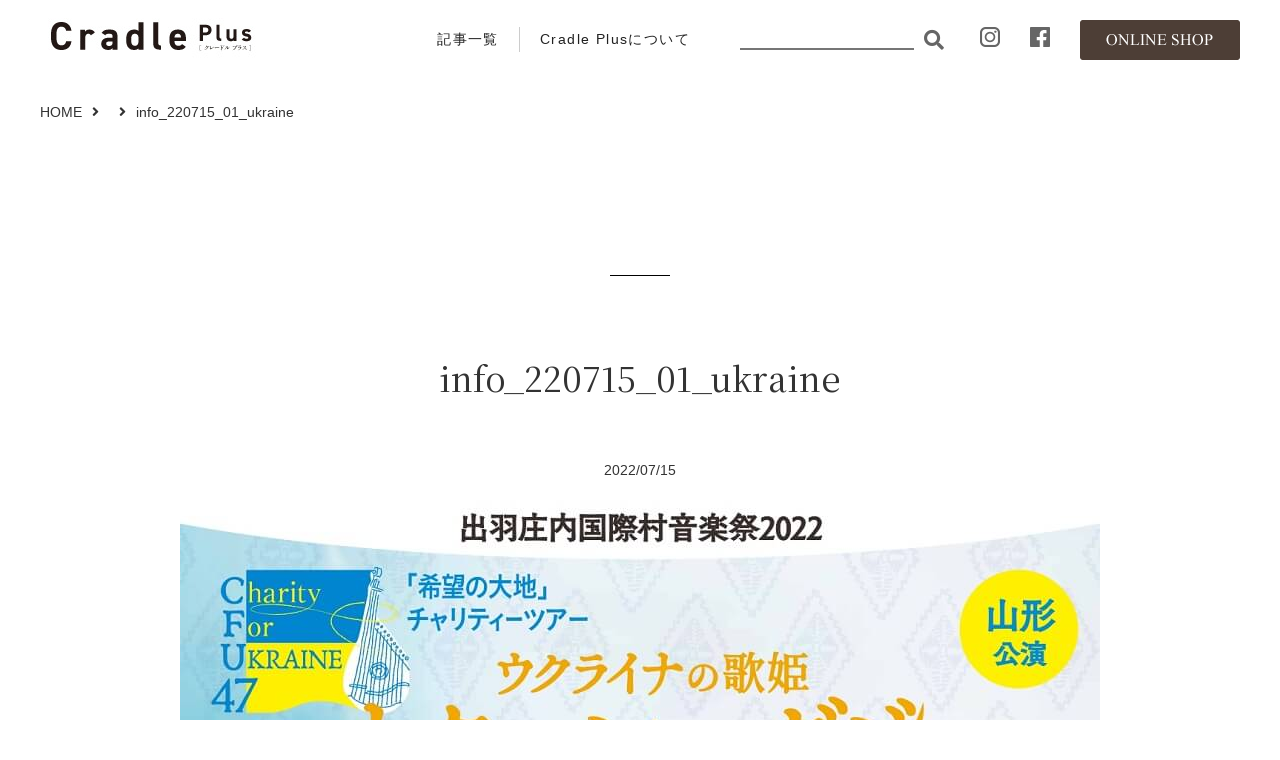

--- FILE ---
content_type: text/html; charset=UTF-8
request_url: https://cradle-plus.com/%E5%87%BA%E7%BE%BD%E5%BA%84%E5%86%85%E5%9B%BD%E9%9A%9B%E6%9D%91%E9%9F%B3%E6%A5%BD%E7%A5%AD%E3%83%81%E3%83%A9%E3%82%B72022_page-0001/
body_size: 8343
content:
<!doctype html>
<html dir="ltr" lang="ja" prefix="og: https://ogp.me/ns#">
<head>
<meta charset="UTF-8">
<meta name="viewport" content="width=device-width, initial-scale=1">

<script src="/wp-content/themes/cradle2020/js/gf.js"></script>
<link href="/wp-content/themes/cradle2020/css/font/css/all.css" rel="stylesheet" type="text/css">
<link href="/wp-content/themes/cradle2020/css/boilerplate.css" rel="stylesheet" type="text/css">
<link href="/wp-content/themes/cradle2020/css/base.css" rel="stylesheet" type="text/css">
<link href="/wp-content/themes/cradle2020/css/header.css" rel="stylesheet" type="text/css">
<link href="/wp-content/themes/cradle2020/css/contens.css" rel="stylesheet" type="text/css">
<link href="/wp-content/themes/cradle2020/css/side.css" rel="stylesheet" type="text/css">
<link href="/wp-content/themes/cradle2020/css/footer.css" rel="stylesheet" type="text/css">
<script src="/wp-content/themes/cradle2020/js/jquery.min.js"></script>
<script src="/wp-content/themes/cradle2020/js/navi.js"></script>
<script src="/wp-content/themes/cradle2020/js/scrollreveal.min.js"></script>
<link rel="icon" type="image/vnd.microsoft.icon" href="/wp-content/themes/cradle2020/favicon.ico">
<!-- single -->

<link href="/wp-content/themes/cradle2020/css/column.css" rel="stylesheet" type="text/css">
<link href="/wp-content/themes/cradle2020/css/column_detail.css" rel="stylesheet" type="text/css">


<title>info_220715_01_ukraine | CradlePlus 山形県庄内のウェブメディア</title>

		<!-- All in One SEO 4.8.1.1 - aioseo.com -->
	<meta name="robots" content="max-snippet:-1, max-image-preview:large, max-video-preview:-1" />
	<meta name="author" content="Cradle編集部"/>
	<link rel="canonical" href="https://cradle-plus.com/%e5%87%ba%e7%be%bd%e5%ba%84%e5%86%85%e5%9b%bd%e9%9a%9b%e6%9d%91%e9%9f%b3%e6%a5%bd%e7%a5%ad%e3%83%81%e3%83%a9%e3%82%b72022_page-0001/" />
	<meta name="generator" content="All in One SEO (AIOSEO) 4.8.1.1" />
		<meta property="og:locale" content="ja_JP" />
		<meta property="og:site_name" content="CradlePlus [クレードルプラス] 山形県庄内の地域文化情報誌クレードルのウェブメディア" />
		<meta property="og:type" content="article" />
		<meta property="og:title" content="info_220715_01_ukraine | CradlePlus 山形県庄内のウェブメディア" />
		<meta property="og:url" content="https://cradle-plus.com/%e5%87%ba%e7%be%bd%e5%ba%84%e5%86%85%e5%9b%bd%e9%9a%9b%e6%9d%91%e9%9f%b3%e6%a5%bd%e7%a5%ad%e3%83%81%e3%83%a9%e3%82%b72022_page-0001/" />
		<meta property="og:image" content="https://cradle-plus.com/wp-content/uploads/2020/01/ogp.png" />
		<meta property="og:image:secure_url" content="https://cradle-plus.com/wp-content/uploads/2020/01/ogp.png" />
		<meta property="og:image:width" content="1200" />
		<meta property="og:image:height" content="630" />
		<meta property="article:published_time" content="2022-07-15T10:33:43+00:00" />
		<meta property="article:modified_time" content="2022-07-15T10:34:35+00:00" />
		<meta name="twitter:card" content="summary" />
		<meta name="twitter:title" content="info_220715_01_ukraine | CradlePlus 山形県庄内のウェブメディア" />
		<meta name="twitter:image" content="https://cradle-plus.com/wp-content/uploads/2020/01/ogp.png" />
		<script type="application/ld+json" class="aioseo-schema">
			{"@context":"https:\/\/schema.org","@graph":[{"@type":"BreadcrumbList","@id":"https:\/\/cradle-plus.com\/%e5%87%ba%e7%be%bd%e5%ba%84%e5%86%85%e5%9b%bd%e9%9a%9b%e6%9d%91%e9%9f%b3%e6%a5%bd%e7%a5%ad%e3%83%81%e3%83%a9%e3%82%b72022_page-0001\/#breadcrumblist","itemListElement":[{"@type":"ListItem","@id":"https:\/\/cradle-plus.com\/#listItem","position":1,"name":"\u5bb6","item":"https:\/\/cradle-plus.com\/","nextItem":{"@type":"ListItem","@id":"https:\/\/cradle-plus.com\/%e5%87%ba%e7%be%bd%e5%ba%84%e5%86%85%e5%9b%bd%e9%9a%9b%e6%9d%91%e9%9f%b3%e6%a5%bd%e7%a5%ad%e3%83%81%e3%83%a9%e3%82%b72022_page-0001\/#listItem","name":"info_220715_01_ukraine"}},{"@type":"ListItem","@id":"https:\/\/cradle-plus.com\/%e5%87%ba%e7%be%bd%e5%ba%84%e5%86%85%e5%9b%bd%e9%9a%9b%e6%9d%91%e9%9f%b3%e6%a5%bd%e7%a5%ad%e3%83%81%e3%83%a9%e3%82%b72022_page-0001\/#listItem","position":2,"name":"info_220715_01_ukraine","previousItem":{"@type":"ListItem","@id":"https:\/\/cradle-plus.com\/#listItem","name":"\u5bb6"}}]},{"@type":"ItemPage","@id":"https:\/\/cradle-plus.com\/%e5%87%ba%e7%be%bd%e5%ba%84%e5%86%85%e5%9b%bd%e9%9a%9b%e6%9d%91%e9%9f%b3%e6%a5%bd%e7%a5%ad%e3%83%81%e3%83%a9%e3%82%b72022_page-0001\/#itempage","url":"https:\/\/cradle-plus.com\/%e5%87%ba%e7%be%bd%e5%ba%84%e5%86%85%e5%9b%bd%e9%9a%9b%e6%9d%91%e9%9f%b3%e6%a5%bd%e7%a5%ad%e3%83%81%e3%83%a9%e3%82%b72022_page-0001\/","name":"info_220715_01_ukraine | CradlePlus \u5c71\u5f62\u770c\u5e84\u5185\u306e\u30a6\u30a7\u30d6\u30e1\u30c7\u30a3\u30a2","inLanguage":"ja","isPartOf":{"@id":"https:\/\/cradle-plus.com\/#website"},"breadcrumb":{"@id":"https:\/\/cradle-plus.com\/%e5%87%ba%e7%be%bd%e5%ba%84%e5%86%85%e5%9b%bd%e9%9a%9b%e6%9d%91%e9%9f%b3%e6%a5%bd%e7%a5%ad%e3%83%81%e3%83%a9%e3%82%b72022_page-0001\/#breadcrumblist"},"author":{"@id":"https:\/\/cradle-plus.com\/author\/cradle-editors\/#author"},"creator":{"@id":"https:\/\/cradle-plus.com\/author\/cradle-editors\/#author"},"datePublished":"2022-07-15T19:33:43+09:00","dateModified":"2022-07-15T19:34:35+09:00"},{"@type":"Organization","@id":"https:\/\/cradle-plus.com\/#organization","name":"CradlePlus \u5c71\u5f62\u770c\u5e84\u5185\u306e\u30a6\u30a7\u30d6\u30e1\u30c7\u30a3\u30a2","description":"Cradle Plus\uff08\u30af\u30ec\u30fc\u30c9\u30eb\u30d7\u30e9\u30b9\uff09\u306f\u3001\u5c71\u5f62\u770c\u5e84\u5185\u306e\u5730\u57df\u60c5\u5831\u8a8c\u300c\u30af\u30ec\u30fc\u30c9\u30eb\u300d\u306eWeb\u30e1\u30c7\u30a3\u30a2\u7248\u3002\u8a8c\u9762\u3092\u3055\u3089\u306b\u6398\u308a\u4e0b\u3052\u3001\u3088\u308a\u5e45\u5e83\u304f\u5e84\u5185\u306e\u9b45\u529b\u3092\u304a\u4f1d\u3048\u3057\u3066\u3044\u304d\u307e\u3059\u3002","url":"https:\/\/cradle-plus.com\/"},{"@type":"Person","@id":"https:\/\/cradle-plus.com\/author\/cradle-editors\/#author","url":"https:\/\/cradle-plus.com\/author\/cradle-editors\/","name":"Cradle\u7de8\u96c6\u90e8","image":{"@type":"ImageObject","@id":"https:\/\/cradle-plus.com\/%e5%87%ba%e7%be%bd%e5%ba%84%e5%86%85%e5%9b%bd%e9%9a%9b%e6%9d%91%e9%9f%b3%e6%a5%bd%e7%a5%ad%e3%83%81%e3%83%a9%e3%82%b72022_page-0001\/#authorImage","url":"https:\/\/cradle-plus.com\/wp-content\/uploads\/2024\/06\/CradlePlusHP_avatar-150x150.png","width":96,"height":96,"caption":"Cradle\u7de8\u96c6\u90e8"}},{"@type":"WebSite","@id":"https:\/\/cradle-plus.com\/#website","url":"https:\/\/cradle-plus.com\/","name":"CradlePlus \u5c71\u5f62\u770c\u5e84\u5185\u306e\u30a6\u30a7\u30d6\u30e1\u30c7\u30a3\u30a2","description":"Cradle Plus\uff08\u30af\u30ec\u30fc\u30c9\u30eb\u30d7\u30e9\u30b9\uff09\u306f\u3001\u5c71\u5f62\u770c\u5e84\u5185\u306e\u5730\u57df\u60c5\u5831\u8a8c\u300c\u30af\u30ec\u30fc\u30c9\u30eb\u300d\u306eWeb\u30e1\u30c7\u30a3\u30a2\u7248\u3002\u8a8c\u9762\u3092\u3055\u3089\u306b\u6398\u308a\u4e0b\u3052\u3001\u3088\u308a\u5e45\u5e83\u304f\u5e84\u5185\u306e\u9b45\u529b\u3092\u304a\u4f1d\u3048\u3057\u3066\u3044\u304d\u307e\u3059\u3002","inLanguage":"ja","publisher":{"@id":"https:\/\/cradle-plus.com\/#organization"}}]}
		</script>
		<!-- All in One SEO -->

<link rel='dns-prefetch' href='//ajaxzip3.googlecode.com' />
<link rel='dns-prefetch' href='//www.googletagmanager.com' />
<link rel='dns-prefetch' href='//s.w.org' />
<link rel="alternate" type="application/rss+xml" title="CradlePlus 山形県庄内のウェブメディア &raquo; info_220715_01_ukraine のコメントのフィード" href="https://cradle-plus.com/feed/?attachment_id=7644" />
<script type="text/javascript">
window._wpemojiSettings = {"baseUrl":"https:\/\/s.w.org\/images\/core\/emoji\/13.1.0\/72x72\/","ext":".png","svgUrl":"https:\/\/s.w.org\/images\/core\/emoji\/13.1.0\/svg\/","svgExt":".svg","source":{"concatemoji":"https:\/\/cradle-plus.com\/wp-includes\/js\/wp-emoji-release.min.js?ver=5.9.12"}};
/*! This file is auto-generated */
!function(e,a,t){var n,r,o,i=a.createElement("canvas"),p=i.getContext&&i.getContext("2d");function s(e,t){var a=String.fromCharCode;p.clearRect(0,0,i.width,i.height),p.fillText(a.apply(this,e),0,0);e=i.toDataURL();return p.clearRect(0,0,i.width,i.height),p.fillText(a.apply(this,t),0,0),e===i.toDataURL()}function c(e){var t=a.createElement("script");t.src=e,t.defer=t.type="text/javascript",a.getElementsByTagName("head")[0].appendChild(t)}for(o=Array("flag","emoji"),t.supports={everything:!0,everythingExceptFlag:!0},r=0;r<o.length;r++)t.supports[o[r]]=function(e){if(!p||!p.fillText)return!1;switch(p.textBaseline="top",p.font="600 32px Arial",e){case"flag":return s([127987,65039,8205,9895,65039],[127987,65039,8203,9895,65039])?!1:!s([55356,56826,55356,56819],[55356,56826,8203,55356,56819])&&!s([55356,57332,56128,56423,56128,56418,56128,56421,56128,56430,56128,56423,56128,56447],[55356,57332,8203,56128,56423,8203,56128,56418,8203,56128,56421,8203,56128,56430,8203,56128,56423,8203,56128,56447]);case"emoji":return!s([10084,65039,8205,55357,56613],[10084,65039,8203,55357,56613])}return!1}(o[r]),t.supports.everything=t.supports.everything&&t.supports[o[r]],"flag"!==o[r]&&(t.supports.everythingExceptFlag=t.supports.everythingExceptFlag&&t.supports[o[r]]);t.supports.everythingExceptFlag=t.supports.everythingExceptFlag&&!t.supports.flag,t.DOMReady=!1,t.readyCallback=function(){t.DOMReady=!0},t.supports.everything||(n=function(){t.readyCallback()},a.addEventListener?(a.addEventListener("DOMContentLoaded",n,!1),e.addEventListener("load",n,!1)):(e.attachEvent("onload",n),a.attachEvent("onreadystatechange",function(){"complete"===a.readyState&&t.readyCallback()})),(n=t.source||{}).concatemoji?c(n.concatemoji):n.wpemoji&&n.twemoji&&(c(n.twemoji),c(n.wpemoji)))}(window,document,window._wpemojiSettings);
</script>
<style type="text/css">
img.wp-smiley,
img.emoji {
	display: inline !important;
	border: none !important;
	box-shadow: none !important;
	height: 1em !important;
	width: 1em !important;
	margin: 0 0.07em !important;
	vertical-align: -0.1em !important;
	background: none !important;
	padding: 0 !important;
}
</style>
	<link rel='stylesheet' id='wp-block-library-css'  href='https://cradle-plus.com/wp-includes/css/dist/block-library/style.min.css?ver=5.9.12' type='text/css' media='all' />
<style id='global-styles-inline-css' type='text/css'>
body{--wp--preset--color--black: #000000;--wp--preset--color--cyan-bluish-gray: #abb8c3;--wp--preset--color--white: #ffffff;--wp--preset--color--pale-pink: #f78da7;--wp--preset--color--vivid-red: #cf2e2e;--wp--preset--color--luminous-vivid-orange: #ff6900;--wp--preset--color--luminous-vivid-amber: #fcb900;--wp--preset--color--light-green-cyan: #7bdcb5;--wp--preset--color--vivid-green-cyan: #00d084;--wp--preset--color--pale-cyan-blue: #8ed1fc;--wp--preset--color--vivid-cyan-blue: #0693e3;--wp--preset--color--vivid-purple: #9b51e0;--wp--preset--gradient--vivid-cyan-blue-to-vivid-purple: linear-gradient(135deg,rgba(6,147,227,1) 0%,rgb(155,81,224) 100%);--wp--preset--gradient--light-green-cyan-to-vivid-green-cyan: linear-gradient(135deg,rgb(122,220,180) 0%,rgb(0,208,130) 100%);--wp--preset--gradient--luminous-vivid-amber-to-luminous-vivid-orange: linear-gradient(135deg,rgba(252,185,0,1) 0%,rgba(255,105,0,1) 100%);--wp--preset--gradient--luminous-vivid-orange-to-vivid-red: linear-gradient(135deg,rgba(255,105,0,1) 0%,rgb(207,46,46) 100%);--wp--preset--gradient--very-light-gray-to-cyan-bluish-gray: linear-gradient(135deg,rgb(238,238,238) 0%,rgb(169,184,195) 100%);--wp--preset--gradient--cool-to-warm-spectrum: linear-gradient(135deg,rgb(74,234,220) 0%,rgb(151,120,209) 20%,rgb(207,42,186) 40%,rgb(238,44,130) 60%,rgb(251,105,98) 80%,rgb(254,248,76) 100%);--wp--preset--gradient--blush-light-purple: linear-gradient(135deg,rgb(255,206,236) 0%,rgb(152,150,240) 100%);--wp--preset--gradient--blush-bordeaux: linear-gradient(135deg,rgb(254,205,165) 0%,rgb(254,45,45) 50%,rgb(107,0,62) 100%);--wp--preset--gradient--luminous-dusk: linear-gradient(135deg,rgb(255,203,112) 0%,rgb(199,81,192) 50%,rgb(65,88,208) 100%);--wp--preset--gradient--pale-ocean: linear-gradient(135deg,rgb(255,245,203) 0%,rgb(182,227,212) 50%,rgb(51,167,181) 100%);--wp--preset--gradient--electric-grass: linear-gradient(135deg,rgb(202,248,128) 0%,rgb(113,206,126) 100%);--wp--preset--gradient--midnight: linear-gradient(135deg,rgb(2,3,129) 0%,rgb(40,116,252) 100%);--wp--preset--duotone--dark-grayscale: url('#wp-duotone-dark-grayscale');--wp--preset--duotone--grayscale: url('#wp-duotone-grayscale');--wp--preset--duotone--purple-yellow: url('#wp-duotone-purple-yellow');--wp--preset--duotone--blue-red: url('#wp-duotone-blue-red');--wp--preset--duotone--midnight: url('#wp-duotone-midnight');--wp--preset--duotone--magenta-yellow: url('#wp-duotone-magenta-yellow');--wp--preset--duotone--purple-green: url('#wp-duotone-purple-green');--wp--preset--duotone--blue-orange: url('#wp-duotone-blue-orange');--wp--preset--font-size--small: 13px;--wp--preset--font-size--medium: 20px;--wp--preset--font-size--large: 36px;--wp--preset--font-size--x-large: 42px;}.has-black-color{color: var(--wp--preset--color--black) !important;}.has-cyan-bluish-gray-color{color: var(--wp--preset--color--cyan-bluish-gray) !important;}.has-white-color{color: var(--wp--preset--color--white) !important;}.has-pale-pink-color{color: var(--wp--preset--color--pale-pink) !important;}.has-vivid-red-color{color: var(--wp--preset--color--vivid-red) !important;}.has-luminous-vivid-orange-color{color: var(--wp--preset--color--luminous-vivid-orange) !important;}.has-luminous-vivid-amber-color{color: var(--wp--preset--color--luminous-vivid-amber) !important;}.has-light-green-cyan-color{color: var(--wp--preset--color--light-green-cyan) !important;}.has-vivid-green-cyan-color{color: var(--wp--preset--color--vivid-green-cyan) !important;}.has-pale-cyan-blue-color{color: var(--wp--preset--color--pale-cyan-blue) !important;}.has-vivid-cyan-blue-color{color: var(--wp--preset--color--vivid-cyan-blue) !important;}.has-vivid-purple-color{color: var(--wp--preset--color--vivid-purple) !important;}.has-black-background-color{background-color: var(--wp--preset--color--black) !important;}.has-cyan-bluish-gray-background-color{background-color: var(--wp--preset--color--cyan-bluish-gray) !important;}.has-white-background-color{background-color: var(--wp--preset--color--white) !important;}.has-pale-pink-background-color{background-color: var(--wp--preset--color--pale-pink) !important;}.has-vivid-red-background-color{background-color: var(--wp--preset--color--vivid-red) !important;}.has-luminous-vivid-orange-background-color{background-color: var(--wp--preset--color--luminous-vivid-orange) !important;}.has-luminous-vivid-amber-background-color{background-color: var(--wp--preset--color--luminous-vivid-amber) !important;}.has-light-green-cyan-background-color{background-color: var(--wp--preset--color--light-green-cyan) !important;}.has-vivid-green-cyan-background-color{background-color: var(--wp--preset--color--vivid-green-cyan) !important;}.has-pale-cyan-blue-background-color{background-color: var(--wp--preset--color--pale-cyan-blue) !important;}.has-vivid-cyan-blue-background-color{background-color: var(--wp--preset--color--vivid-cyan-blue) !important;}.has-vivid-purple-background-color{background-color: var(--wp--preset--color--vivid-purple) !important;}.has-black-border-color{border-color: var(--wp--preset--color--black) !important;}.has-cyan-bluish-gray-border-color{border-color: var(--wp--preset--color--cyan-bluish-gray) !important;}.has-white-border-color{border-color: var(--wp--preset--color--white) !important;}.has-pale-pink-border-color{border-color: var(--wp--preset--color--pale-pink) !important;}.has-vivid-red-border-color{border-color: var(--wp--preset--color--vivid-red) !important;}.has-luminous-vivid-orange-border-color{border-color: var(--wp--preset--color--luminous-vivid-orange) !important;}.has-luminous-vivid-amber-border-color{border-color: var(--wp--preset--color--luminous-vivid-amber) !important;}.has-light-green-cyan-border-color{border-color: var(--wp--preset--color--light-green-cyan) !important;}.has-vivid-green-cyan-border-color{border-color: var(--wp--preset--color--vivid-green-cyan) !important;}.has-pale-cyan-blue-border-color{border-color: var(--wp--preset--color--pale-cyan-blue) !important;}.has-vivid-cyan-blue-border-color{border-color: var(--wp--preset--color--vivid-cyan-blue) !important;}.has-vivid-purple-border-color{border-color: var(--wp--preset--color--vivid-purple) !important;}.has-vivid-cyan-blue-to-vivid-purple-gradient-background{background: var(--wp--preset--gradient--vivid-cyan-blue-to-vivid-purple) !important;}.has-light-green-cyan-to-vivid-green-cyan-gradient-background{background: var(--wp--preset--gradient--light-green-cyan-to-vivid-green-cyan) !important;}.has-luminous-vivid-amber-to-luminous-vivid-orange-gradient-background{background: var(--wp--preset--gradient--luminous-vivid-amber-to-luminous-vivid-orange) !important;}.has-luminous-vivid-orange-to-vivid-red-gradient-background{background: var(--wp--preset--gradient--luminous-vivid-orange-to-vivid-red) !important;}.has-very-light-gray-to-cyan-bluish-gray-gradient-background{background: var(--wp--preset--gradient--very-light-gray-to-cyan-bluish-gray) !important;}.has-cool-to-warm-spectrum-gradient-background{background: var(--wp--preset--gradient--cool-to-warm-spectrum) !important;}.has-blush-light-purple-gradient-background{background: var(--wp--preset--gradient--blush-light-purple) !important;}.has-blush-bordeaux-gradient-background{background: var(--wp--preset--gradient--blush-bordeaux) !important;}.has-luminous-dusk-gradient-background{background: var(--wp--preset--gradient--luminous-dusk) !important;}.has-pale-ocean-gradient-background{background: var(--wp--preset--gradient--pale-ocean) !important;}.has-electric-grass-gradient-background{background: var(--wp--preset--gradient--electric-grass) !important;}.has-midnight-gradient-background{background: var(--wp--preset--gradient--midnight) !important;}.has-small-font-size{font-size: var(--wp--preset--font-size--small) !important;}.has-medium-font-size{font-size: var(--wp--preset--font-size--medium) !important;}.has-large-font-size{font-size: var(--wp--preset--font-size--large) !important;}.has-x-large-font-size{font-size: var(--wp--preset--font-size--x-large) !important;}
</style>
<link rel='stylesheet' id='ppress-frontend-css'  href='https://cradle-plus.com/wp-content/plugins/wp-user-avatar/assets/css/frontend.min.css?ver=4.13.0' type='text/css' media='all' />
<link rel='stylesheet' id='ppress-flatpickr-css'  href='https://cradle-plus.com/wp-content/plugins/wp-user-avatar/assets/flatpickr/flatpickr.min.css?ver=4.13.0' type='text/css' media='all' />
<link rel='stylesheet' id='ppress-select2-css'  href='https://cradle-plus.com/wp-content/plugins/wp-user-avatar/assets/select2/select2.min.css?ver=5.9.12' type='text/css' media='all' />
<!--n2css--><!--n2js--><script type='text/javascript' src='https://cradle-plus.com/wp-includes/js/jquery/jquery.min.js?ver=3.6.0' id='jquery-core-js'></script>
<script type='text/javascript' src='https://cradle-plus.com/wp-includes/js/jquery/jquery-migrate.min.js?ver=3.3.2' id='jquery-migrate-js'></script>
<script type='text/javascript' src='https://cradle-plus.com/wp-content/plugins/wp-user-avatar/assets/flatpickr/flatpickr.min.js?ver=4.13.0' id='ppress-flatpickr-js'></script>
<script type='text/javascript' src='https://cradle-plus.com/wp-content/plugins/wp-user-avatar/assets/select2/select2.min.js?ver=4.13.0' id='ppress-select2-js'></script>

<!-- Site Kit によって追加された Google タグ（gtag.js）スニペット -->
<!-- Google アナリティクス スニペット (Site Kit が追加) -->
<script type='text/javascript' src='https://www.googletagmanager.com/gtag/js?id=GT-WP442QT' id='google_gtagjs-js' async></script>
<script type='text/javascript' id='google_gtagjs-js-after'>
window.dataLayer = window.dataLayer || [];function gtag(){dataLayer.push(arguments);}
gtag("set","linker",{"domains":["cradle-plus.com"]});
gtag("js", new Date());
gtag("set", "developer_id.dZTNiMT", true);
gtag("config", "GT-WP442QT");
 window._googlesitekit = window._googlesitekit || {}; window._googlesitekit.throttledEvents = []; window._googlesitekit.gtagEvent = (name, data) => { var key = JSON.stringify( { name, data } ); if ( !! window._googlesitekit.throttledEvents[ key ] ) { return; } window._googlesitekit.throttledEvents[ key ] = true; setTimeout( () => { delete window._googlesitekit.throttledEvents[ key ]; }, 5 ); gtag( "event", name, { ...data, event_source: "site-kit" } ); }; 
</script>
<link rel="https://api.w.org/" href="https://cradle-plus.com/wp-json/" /><link rel="alternate" type="application/json" href="https://cradle-plus.com/wp-json/wp/v2/media/7644" /><link rel="alternate" type="application/json+oembed" href="https://cradle-plus.com/wp-json/oembed/1.0/embed?url=https%3A%2F%2Fcradle-plus.com%2F%25e5%2587%25ba%25e7%25be%25bd%25e5%25ba%2584%25e5%2586%2585%25e5%259b%25bd%25e9%259a%259b%25e6%259d%2591%25e9%259f%25b3%25e6%25a5%25bd%25e7%25a5%25ad%25e3%2583%2581%25e3%2583%25a9%25e3%2582%25b72022_page-0001%2F" />
<link rel="alternate" type="text/xml+oembed" href="https://cradle-plus.com/wp-json/oembed/1.0/embed?url=https%3A%2F%2Fcradle-plus.com%2F%25e5%2587%25ba%25e7%25be%25bd%25e5%25ba%2584%25e5%2586%2585%25e5%259b%25bd%25e9%259a%259b%25e6%259d%2591%25e9%259f%25b3%25e6%25a5%25bd%25e7%25a5%25ad%25e3%2583%2581%25e3%2583%25a9%25e3%2582%25b72022_page-0001%2F&#038;format=xml" />
<meta name="generator" content="Site Kit by Google 1.171.0" />
   <link href="https://fonts.googleapis.com/css?family=Noto+Serif+JP&display=swap" rel="stylesheet">
   <link rel="icon" href="https://cradle-plus.com/wp-content/uploads/2024/06/cropped-fav-32x32.png" sizes="32x32" />
<link rel="icon" href="https://cradle-plus.com/wp-content/uploads/2024/06/cropped-fav-192x192.png" sizes="192x192" />
<link rel="apple-touch-icon" href="https://cradle-plus.com/wp-content/uploads/2024/06/cropped-fav-180x180.png" />
<meta name="msapplication-TileImage" content="https://cradle-plus.com/wp-content/uploads/2024/06/cropped-fav-270x270.png" />
</head>

<body id="top">

<header>
<div class="body">
<h1><a href="https://cradle-plus.com/"><img src="/wp-content/themes/cradle2020/images/title.jpg" alt="Gradle Plus" width="220" height="50"></a></h1>

<nav>
<ul>
<li><a href="/category/article/">記事一覧</a></li>
<li><a href="/about/">Cradle Plusについて</a></li>
<li class="header_search_menu">
<form role="search" method="get" class="search-form" action="/">
<input type="search" class="search-field" placeholder="" value="" name="s" />
<button type="submit" class="search-submit"></button>
</form>
</li>
<li><a href="https://www.instagram.com/cradle_plus/" target="_blank"><img src="/wp-content/themes/cradle2020/images/icon_i.gif" width="20" height="20"></a></li>
<li><a href="https://www.facebook.com/cradleplus.shonai/" target="_blank"><img src="/wp-content/themes/cradle2020/images/icon_f.gif" width="20" height="20"></a></li>
<li><a href="https://cradleshop-iino.com/" target="_blank"><img src="/wp-content/themes/cradle2020/images/btn_online_shop.gif" alt="Online Shop" width="160" height="40"></a></li>
</ul>
</nav>

<div class="sp_menu"><img src="/wp-content/themes/cradle2020/images/sp_menu_open.gif" alt="MENU" width="40" height="40"></div>

</div>
</header>

<div id="sp_navi">
<div class="sp_navi_body">

<div class="sp_navi_search">
<form role="search" method="get" class="search-form" action="/">
<input type="search" class="search-field" placeholder="" value="" name="s" />
<button type="submit" class="search-submit"></button>
</form>
</div>

<ul>
<li><a href="/category/article/">記事一覧</a></li>
<li><a href="/about/">Cradle Plusについて</a></li>
<li><a href="https://cradleshop-iino.com/" target="_blank">オンラインショップ</a></li>
<li><a href="http://www.cradle-ds.jp/company/" target="_blank">会社案内</a></li>
<li><a href="http://www.cradle-ds.jp/company/privacy/" target="_blank">プライバシーポリシー</a></li>
<li><a href="http://www.cradle-ds.jp/about-mail/" target="_blank">お問い合わせ</a></li>
</ul>


<div class="sns_menu">
<a href="https://www.instagram.com/cradle_plus/" target="_blank"><img src="/wp-content/themes/cradle2020/images/icon_ib.png" width="25" height="25"></a>
<a href="https://www.facebook.com/cradleplus.shonai" target="_blank"><img src="/wp-content/themes/cradle2020/images/icon_fb.png" width="25" height="25"></a>
</div>

<div class="sub_menu">
<p class="close_btn"><span>メニューを閉じる</span></p>
</div>

</div></div>
<!-- sp menu END -->


<script>
$(document).ready(function()
{
	$(window).on('load', function() 
	{


	$("figcaption").each(function(index) 
	{

		if ($("figcaption").eq(index).height() > 30)	/* 1行 */
		{
			$("figcaption").eq(index).css("text-align","left")
		}
	});

	});
});
</script>


<article>
<div class="body">

<div id="pan" class="pt">
<a href="/">HOME</a><a href=""></a><span class="sp"><br></span>info_220715_01_ukraine</div>

<div id="pan" class="sp">
<a href="/category/article/">記事一覧</a>
</div>

<section id="main">
 

<div class="cate_name"><p></p></div>

<h2>info_220715_01_ukraine</h2>
<div class="date">2022/07/15</div>


<p class="attachment"><a href='https://cradle-plus.com/wp-content/uploads/2022/07/出羽庄内国際村音楽祭チラシ2022_page-0001.jpg'><img width="920" height="1300" src="https://cradle-plus.com/wp-content/uploads/2022/07/出羽庄内国際村音楽祭チラシ2022_page-0001.jpg" class="attachment-medium size-medium" alt="" loading="lazy" /></a></p>



<div class="sns">
<ul>
<li>
<a href="http://www.facebook.com/share.php?u=https://cradle-plus.com/%e5%87%ba%e7%be%bd%e5%ba%84%e5%86%85%e5%9b%bd%e9%9a%9b%e6%9d%91%e9%9f%b3%e6%a5%bd%e7%a5%ad%e3%83%81%e3%83%a9%e3%82%b72022_page-0001/" onclick="window.open(this.href, 'FBwindow', 'width=650, height=450, menubar=no, toolbar=no, scrollbars=yes'); return false;"><img src="/wp-content/themes/cradle2020/images/btn_fb.gif" width="105" height="31"></a>
</li>
<li>
<a href="http://twitter.com/share?count=horizontal&amp;original_referer=&amp;text=info_220715_01_ukraine】&amp;url=&amp;via=Cradle Plus" onclick="window.open(this.href, 'tweetwindow', 'width=550, height=450,personalbar=0,toolbar=0,scrollbars=1,resizable=1'); return false;"><img src="/wp-content/themes/cradle2020/images/btn_tw.gif" width="105" height="31"></a>
</li>
</ul>
</div>

<div class="sns_sp">
<ul>
<li><a href="http://www.facebook.com/share.php?u=https://cradle-plus.com/%e5%87%ba%e7%be%bd%e5%ba%84%e5%86%85%e5%9b%bd%e9%9a%9b%e6%9d%91%e9%9f%b3%e6%a5%bd%e7%a5%ad%e3%83%81%e3%83%a9%e3%82%b72022_page-0001/" onclick="window.open(this.href, 'FBwindow', 'width=650, height=450, menubar=no, toolbar=no, scrollbars=yes'); return false;"><img src="/wp-content/themes/cradle2020/images/btn_fb_sp.gif" width="270" height="80"></a></li>
<li><a href="http://twitter.com/share?count=horizontal&amp;original_referer=&amp;text=info_220715_01_ukraine】&amp;url=&amp;via=Cradle Plus" onclick="window.open(this.href, 'tweetwindow', 'width=550, height=450,personalbar=0,toolbar=0,scrollbars=1,resizable=1'); return false;"><img src="/wp-content/themes/cradle2020/images/btn_tw_sp.gif" width="270" height="80"></a></li>
</ul>
</div>

<div class="writer">
<span class="label">この記事を書いた人</span>
<div class="user_icon"><img data-del="avatar" src='https://cradle-plus.com/wp-content/uploads/2024/06/CradlePlusHP_avatar-150x150.png' class='avatar pp-user-avatar avatar-120 photo ' height='120' width='120'/></div>
<h3><a href="https://cradle-plus.com/author/cradle-editors/" title="Cradle編集部 の投稿" rel="author">Cradle編集部</a><span>Cradle Editors</span> </h3>
<p>庄内の魅力を発信する、出羽庄内地域文化情報誌「Cradle（クレードル）」を隔月で発行。庄内に暮らし、庄内を愛してやまないメンバーたちの編集チームです。</p>
</div>




</section>




</div>
<!-- body END -->
</article>


<section id="foot_banner">
<div class="body">
<dl>
<dt><a href="http://www.cradle-ds.jp/books/" target="_blank"><img src="/wp-content/themes/cradle2020/images/foot_banner_01.jpg" alt="Cradle 最新号" width="285" height="100"></a></dt><dd></dd>
<dt><a href="http://www.cradle-ds.jp/ryoko/" target="_blank"><img src="/wp-content/themes/cradle2020/images/foot_banner_02.jpg" alt="クレードル旅行倶楽部" width="285" height="100"></a></dt><dd></dd>
<dt><a href="https://cradleshop-iino.com/" target="_blank"><img src="/wp-content/themes/cradle2020/images/foot_banner_03.jpg" alt="ONLINE SHOP" width="285" height="100"></a></dt><dd></dd>
<dt><a href="http://www.cradle-ds.jp/supporter/" target="_blank"><img src="/wp-content/themes/cradle2020/images/foot_banner_04.jpg" alt="サポーター募集" width="285" height="100"></a></dt>
</dl>

</div>
</section>




<footer>

<section class="foot_head">
<div class="body">
<h3><a href="https://cradle-plus.com/"><img src="/wp-content/themes/cradle2020/images/foot_title.png" alt="Cradle Plus" width="250" height="50"></a></h3>
<p>もっと知りたい、庄内がある。</p>
</div>
</section>

<section class="foot_nav">
<div class="body">


<div class="mail_maga">
<!-- mail_maga END -->
</div>



<div class="navi_box">

<div class="navi_menu">

<h4>記事カテゴリ<span>Archive</span></h4>

<dl>
<dd><a href="https://cradle-plus.com/category/article/nature/">自然・風景</a></dd><dd><a href="https://cradle-plus.com/category/article/tradition/">歴史・伝統</a></dd><dd><a href="https://cradle-plus.com/category/article/design/">アート・デザイン</a></dd><dd><a href="https://cradle-plus.com/category/article/food/">食・食文化</a></dd></dl><dl><dd><a href="https://cradle-plus.com/category/article/lifestyle/">暮らし・ライフスタイル</a></dd><dd><a href="https://cradle-plus.com/category/article/manufacturing/">物・ものづくり</a></dd><dd><a href="https://cradle-plus.com/category/article/community/">コミュニティ</a></dd><dd><a href="https://cradle-plus.com/category/article/sightseeing/">観光・街歩き</a></dd></dl><dl><dd><a href="https://cradle-plus.com/category/article/info/">イベント・お知らせ</a></dd><dd><a href="https://cradle-plus.com/category/article/report/">Cradle旅行倶楽部</a></dd><dd><a href="https://cradle-plus.com/category/article/other-column/">その他</a></dd></dl>

<dl>
<dd><a href="/about/">Cradle Plusについて</a></dd>
<dd><a href="https://cradleshop-iino.com/" target="_blank">ONLINE SHOP</a></dd>
</dl>

</div>
<!-- navi menu END -->

<div class="copyright">

<ul>
<li>&copy; Cradle</li>
<li>
このサイト・情報紙面における全てのコンテンツ（テキスト・画像・動画 等）は他サイトなどへの無断使用（加工含む）・転載、および全ての媒体への二次使用を禁じます。
</li>

<li>
<a href="https://www.instagram.com/cradle_plus/" target="_blank"><img src="/wp-content/themes/cradle2020/images/icon_i.png" width="20" height="20"></a>
<a href="https://www.facebook.com/cradleplus.shonai/" target="_blank"><img src="/wp-content/themes/cradle2020/images/icon_f.png" width="20" height="20"></a>
</li>
</ul>


</div>
<!-- copyright END -->

</div>
<!-- navi box END -->


</div>
</section>

<div class="foot_menu body">
<div class="page_top"><a href="#top"><img src="/wp-content/themes/cradle2020/images/page_top.png" width="32" height="17"></a></div>

<ul>
<li><a href="http://www.cradle-ds.jp/company/" target="_blank">会社案内</a></li>
<li><a href="http://www.cradle-ds.jp/company/privacy/" target="_blank">プライバシーポリシー</a></li>
<li><a href="http://www.cradle-ds.jp/about-mail/" target="_blank">お問い合わせ</a></li>
</ul>

</div>
<!-- foot menu END -->

</footer>
<script type='text/javascript' id='ppress-frontend-script-js-extra'>
/* <![CDATA[ */
var pp_ajax_form = {"ajaxurl":"https:\/\/cradle-plus.com\/wp-admin\/admin-ajax.php","confirm_delete":"Are you sure?","deleting_text":"Deleting...","deleting_error":"An error occurred. Please try again.","nonce":"682aa59c40","disable_ajax_form":"false","is_checkout":"0","is_checkout_tax_enabled":"0"};
/* ]]> */
</script>
<script type='text/javascript' src='https://cradle-plus.com/wp-content/plugins/wp-user-avatar/assets/js/frontend.min.js?ver=4.13.0' id='ppress-frontend-script-js'></script>
<script type='text/javascript' src='https://ajaxzip3.googlecode.com/svn/trunk/ajaxzip3/ajaxzip3-https.js?ver=20140807' id='ajaxzip3-script-js'></script>
</body>
</html>


--- FILE ---
content_type: text/css
request_url: https://cradle-plus.com/wp-content/themes/cradle2020/css/base.css
body_size: 1745
content:
@charset "UTF-8";

/* 標準可変メディア
   メモ : 可変メディアでは、HTML からメディアの高さおよび幅の属性を削除する必要がある
   http://www.alistapart.com/articles/fluid-images/ 
*/

img, object, embed, video 
{
	max-width: 100%;
}

html,body
{
	min-width:1200px;
}

body
{
	font-family: "游ゴシック体", "Yu Gothic", YuGothic, "ヒラギノ角ゴシック Pro", "Hiragino Kaku Gothic Pro", "ＭＳ Ｐゴシック", "MS PGothic", sans-serif;
	margin: 0px;
	line-height: 180%;
	text-align: center;
	color: #333;
	font-size: 14px;
	padding: 0px;
	padding-top: 100px;
}

img
{
	border: none;
	vertical-align:bottom;
	margin: 0px;
	padding: 0px;
}
p
{
	margin: 0px;
}
form
{
	margin: 0px;
	padding: 0px;
}
hr
{
	clear: both;
	margin-top: 24px;
}

a
{
	color: #09C;
	text-decoration: none;
	position: relative;
}

a:hover
{
	color: #01D8FE !important;
	-moz-transition-duration: 0.2s;
	-webkit-transition-duration: 0.2s;
	-o-transition-duration: 0.2s;
	-ms-transition-duration: 0.2s;
	transition-duration: 0.2s;
}

a:active
{
	text-decoration: underline;
}


a:hover img
{
	opacity: 0.7;
	filter: alpha(opacity=70);
	-ms-filter: "alpha(opacity=70)";
	-moz-transition-duration: 0.6s;
	-webkit-transition-duration: 0.6s;
	-o-transition-duration: 0.6s;
	-ms-transition-duration: 0.6s;
	transition-duration: 0.6s;
}

.link a::before
{
	position: absolute;
	top: 50%;
	left: 50%;
	z-index: 2;
	display: block;
	content: '';
	width: 0;
	height: 0;
	background: rgba(255,255,255,.2);
	border-radius: 100%;
	-webkit-transform: translate(-50%, -50%);
	transform: translate(-50%, -50%);
	opacity: 0;

}


.link a:hover::before
{
	-webkit-animation: circle .75s;
	animation: circle .75s;

}


.link a:hover img
{
	opacity: 0.7;
	filter: alpha(opacity=70);
	-ms-filter: "alpha(opacity=70)";

	-moz-transition-duration: 1.6s;
	-webkit-transition-duration: 1.6s;
	-o-transition-duration: 1.6s;
	-ms-transition-duration: 1.6s;
	transition-duration: 1.6s;

}



@-webkit-keyframes shine 
{
	100% 
	{
		left: 125%;
	}
}

@keyframes shine 
{
	100% 
	{
		left: 125%;
	}
}


@-webkit-keyframes circle 
{
	0%	{ opacity: 1;}
	40% { opacity: 1;}
	100% 
	{	width: 200%;
		height: 200%;
		opacity: 0;
	}
}

@keyframes circle 
{
	0% { opacity: 1;}
	40% { opacity: 1;}
	100% 
	{
		width: 200%;
		height: 200%;
		opacity: 0;
	}
}


.none
{
	display: none !important;
}


iframe
{
	border-top-style: none;
	border-right-style: none;
	border-bottom-style: none;
	border-left-style: none;
}

input:placeholder-shown 
{
    color: #ccc; 
}

/* Google Chrome, Safari, Opera 15+, Android, iOS */
input::-webkit-input-placeholder 
{
    color: #ccc; 
}


/* Firefox 18- */
input:-moz-placeholder {    color: #ccc; opacity: 1; }

/* Firefox 19+ */
input::-moz-placeholder {   color: #ccc; opacity: 1; }

/* IE 10+ */
input:-ms-input-placeholder {   color: #ccc !important; }


/* wordpless css */
.has-small-font-size,
.has-regular-font-size,
.has-normal-font-size,
.has-medium-font-size,
.has-large-font-size,
.has-larger-font-size,
.has-huge-font-size
{
	line-height: 140%;
}

/*******************************/



.fixed 
{
	position: fixed;
	width: 100%;
	height: 100%;
}

/** pt (pc/タブレット共通) pc(PC専用) tb(タブレット専用) sp(スマホ専用) */
.disp
{
	display: inline;
}


.pt{}
.pc{}
.ps{}
.tb{display: none;}
.ts{display: none;}
.sp{display: none;}


article
{
	_zoom: 1;
	overflow: hidden;
	padding-bottom: 0em;
	padding-top: 0px;
}

.body
{
	width: 1200px;
	margin-right: auto;
	margin-left: auto;
	_zoom: 1;
	overflow: hidden;
	text-align: left;
}


.annotation
{
	text-indent: -1em;
	padding-left: 1em;
	font-size: 80%;
	line-height: 140%;
	padding-top: 0.4em;
	padding-bottom: 0.4em;
}


#loader-bg 
{
  display: none;
  position: fixed;
  width: 100%;
  height: 100%;
  top: 0px;
  left: 0px;
  z-index: 9998;
background: rgba(255, 255, 255, 1);

}
#loader 
{
  display: none;
  position: fixed;
  top: 50%;
  left: 50%;
  width: 200px;
  height: 200px;
  margin-top: -100px;
  margin-left: -100px;
  text-align: center;
  color: #fff;
  z-index: 9999;
}


/* タブレットレイアウト : 768 px ～ 959 px*/
@media screen and (max-width:959px)
{

.pt{}
.pc{display: none;}
.ps{display: none;}
.tb{display: inline;}
.ts{display: inline;}
.sp{display: none;}



}

/* スマホ設定  768 以下*/
@media screen and (max-width:767px)
{

html,body
{
	min-width:100%;
}


body
{
	padding-top: 80px;
	font-size:16px;
}

.pt{display: none;}
.pc{display: none;}
.ps{display: inline;}
.tb{display: none;}
.ts{display: inline;}
.sp{display: inline;}


html,body
{
	min-width:100%;
}

img
{
	height: auto;
	width: auto;
}

article
{
	width: auto;
	padding-right: 0%;
	padding-left: 0%;
	margin-top: 0px;
	padding-top: 0em;
	padding-bottom: 0em;

}

.body
{
	width: auto !important;
	padding-right: 4% !important;
	padding-left: 4% !important;
	margin-top: 0px !important;
}


}

--- FILE ---
content_type: text/css
request_url: https://cradle-plus.com/wp-content/themes/cradle2020/css/side.css
body_size: 648
content:
@charset "UTF-8";

/* CSS Document */

#side
{
	float: right;
	width: 200px;
}

#side .search-form
{
	margin-top: 0px;
	margin-right: 0px;
	margin-bottom: 20px;
	margin-left: 0px;
	border-bottom-width: 1px;
	border-bottom-style: solid;
	border-bottom-color: #ccc;
	padding-bottom: 20px;
}

#side .search-form input[type=search]
{
	width: 94%;
	border-radius: 4px;
	-webkit-border-radius: 4px;
	-moz-border-radius: 4px;
	border: 1px solid #ccc;
	padding: 2%;
	margin-bottom: 4px;
}

#side .search-form button[type=submit]
{
	width: 100%;
}



#side .widget_categories h3
{
	display:none;
}

#side .widget_categories > ul
{
	margin: 0px;
	padding: 0px;
}

#side .widget_categories > ul > li
{
	background-image: url(../images/icon_cate_file.png);
	background-repeat: no-repeat;
	background-position: left top;
	margin: 0px;
	padding-top: 0px;
	padding-right: 0px;
	padding-bottom: 1em;
	padding-left: 30px;
	list-style-type: none;
}

#side .widget_categories > ul > li > a
{
	color: #333;
	font-weight: bold;
}

#side .widget_categories > ul > li > ul
{
	padding: 0px;
	margin-top: 1em;
	margin-right: 0px;
	margin-bottom: 2em;
	margin-left: 0px;
}

#side .widget_categories > ul > li > ul > li
{
	margin: 0px;
	padding-top: 0px;
	padding-right: 0px;
	padding-bottom: 0px;
	padding-left: 0px;
	list-style-type: none;
}


#side .widget_tag_cloud
{
}

#side .widget_tag_cloud h3
{
	font-weight: bold;
	color: #333;
	background-image: url(../images/icon_cate_tag.png);
	background-repeat: no-repeat;
	background-position: left top;
	padding-left: 30px;
}

#side .widget_tag_cloud .tagcloud
{
	padding-left: 30px;
	text-align: justify;
}

#side .widget_tag_cloud .tagcloud a
{
	color: #333;
	font-size: 14px !important;
	line-height: 160% !important;
}

#side .widget_tag_cloud .tagcloud a:after
{
	content:" / ";
}


/* タブレットレイアウト : 768 px ～ 959 px*/
@media screen and (max-width:959px)
{


}

/* スマホ設定  768 以下*/
@media screen and (max-width:767px)
{
#side
{
	float: none;
	width: auto;
}




}

--- FILE ---
content_type: text/css
request_url: https://cradle-plus.com/wp-content/themes/cradle2020/css/column_detail.css
body_size: 2170
content:
/* CSS Document */

figcaption
{
	padding-right: 17%;
	padding-left: 17%;
}

.wak
{
	border: 1px dotted #333;
	padding: 10px;
	width: 60%;
	margin-right: auto;
	margin-left: auto;
	margin-bottom: 30px;
}


#main .cate_name
{
	text-align: center;
	padding-top: 80px;
	padding-bottom: 40px;
}

#main .cate_name p
{
	font-size: 30px;
	margin-top: 0px;
	margin-bottom: 30px;
	padding-right: 30px;
	padding-bottom: 0px;
	padding-left: 30px;
	border-bottom-width: 1px;
	border-bottom-style: solid;
	border-bottom-color: #000;
	display: inline-block;
}



#main h2
{
	font-family: 'Noto Serif JP', serif !important;
	font-size: 34px;
	font-weight: normal;
	line-height: 140%;
	text-align: center;
	margin-bottom: 60px;
}

#main .date
{
	font-family: BlinkMacSystemFont, "Helvetica Neue", HiraginoSans, "�q���M�m�p�S�V�b�N", "Hiragino Kaku Gothic ProN", "�q���M�m�p�S ProN W3", Roboto, "Droid Sans", "���C���I", Meiryo, Verdana, "�l�r�o�S�V�b�N", sans-serif;
	font-size: 14px;
	line-height: 140%;
	font-weight: normal;
	display: block;
	padding-left: 0px;
	margin-left: 0px;
	color: #333;
	text-align: center;
	margin-bottom: 20px;
}



#main h3 
{
	font-size: 22px;
	position: relative;
	border-left-width: 3px;
	border-left-style: solid;
	border-left-color: #039A6D;
	padding-top: 0em;
	padding-right: 0.6em;
	padding-bottom: 0em;
	padding-left: 0.6em;
	margin-bottom: 1em;
}



#main .writer > h3  
{
	background: none;	
}

#main .writer > h3:after 
{
	border: 0;
}



#main h4
{
	font-size: 20px;
	line-height: 120%;
	border-bottom-width: 1px;
	border-bottom-style: solid;
	border-bottom-color: #000;
	margin-top: 3em;
	margin-bottom: 1em;
	padding-bottom: 4px;
}




#main h5
{
	font-size: 18px;
	line-height: 120%;
	margin-top: 3em;
	margin-bottom: 1em;
	padding-top: 8px;
	padding-right: 10px;
	padding-bottom: 8px;
	padding-left: 10px;
	color: #333;
	background-color: #eee;
}

#main h6
{
	font-size: 16px;
	line-height: 120%;
	color: #FFF;
	background-color: #666;
	margin-top: 3em;
	margin-right: 0px;
	margin-bottom: 1em;
	margin-left: 0px;
	padding-top: 6px;
	padding-right: 10px;
	padding-bottom: 4px;
	padding-left: 10px;
}

#main .user_box
{
	_zoom: 1;
	overflow: hidden;
	border-top-width: 1px;
	border-top-style: solid;
	border-top-color: #ddd;
	padding-top: 20px;
	margin-bottom: 20px;
}

#main .user_icon
{
	float: left;
	margin-right: 20px;
}


#main .user_box p
{
	color: #666;
}


#main .writer
{
	border-top-width: 2px;
	border-bottom-width: 2px;
	border-top-style: solid;
	border-bottom-style: solid;
	border-top-color: #333;
	border-bottom-color: #333;
	margin-bottom: 30px;
	padding-top: 30px;
	padding-bottom: 20px;
	position: relative;
	font-size: 14px;
	margin-top: 30px;
}

#main .writer .label
{
	background-color: #FFF;
	position: absolute;
	left: 0px;
	top: -10px;
	padding-right: 10px;
}

#main .writer h3
{
	border-top-style: none;
	border-right-style: none;
	border-bottom-style: none;
	border-left-style: none;
	padding: 0px;
	font-size: 18px;
	line-height: 140%;
	margin-top: 0px;
}

#main .writer h3 span
{
	font-size: 14px;
	color: #999;
	font-weight: normal;
	padding-left: 1em;
}


#main p
{	
	font-size: 18px;
	line-height:220%;
}

#main .writer p
{	
	font-size: 16px;
	line-height:160%;
	margin-bottom: 5px;
}


/*
#main .wp-block-image
{	
	margin-top: 50px;
	margin-bottom: 50px;	
}
*/

#main figcaption
{	
	font-size: 14px;
	line-height: 150%;
	color: #000;
	text-align: center;
}

#main .list01,
#main .list02,
#main .list03
{
	padding: 0px;
	margin-top: 0px;
	margin-right: 0px;
	margin-bottom: 1em;
	margin-left: 0px;
}

#main .list01 li,
#main .list02 li,
#main .list03 li
{
	background-image: url(../images/icon_listmark_01.gif);
	background-repeat: no-repeat;
	background-position: left center;
	margin: 0px;
	padding-top: 0px;
	padding-right: 0px;
	padding-bottom: 0px;
	padding-left: 16px;
	list-style-type: none;

}

#main .list02 li{	background-image: url(../images/icon_listmark_02.gif);}
#main .list03 li{	background-image: url(../images/icon_listmark_03.gif);}


#main .btn01,
#main .btn02,
#main .btn03
{
	display: inline-block;
	color: #FFF;
	text-align: center;
	font-size: 16px;
	line-height: 100%;
	background-color: #4a4a4a;
	width: 260px;
	padding-top: 20px;
	padding-bottom: 20px;
	margin-bottom: 1em;
}

#main .btn01:hover
{
	color: #fff !important;
	background-color: #666;
}

#main .btn02
{
	border-radius: 4px;
	-webkit-border-radius: 4px;
	-moz-border-radius: 4px;
	background-color: #01996C;
}

#main .btn02:hover
{
	color: #fff !important;
	background-color: #01E9A4;
}


#main .btn03
{
	background-color: transparent;
	border-radius: 4px;
	-webkit-border-radius: 4px;
	-moz-border-radius: 4px;
	border: 2px solid #4a4a4a;
	color: #333;
}

#main .btn03:hover
{
	color: #333 !important;
	border: 2px solid #B1B1B1;
}


#main .btns01,
#main .btns02,
#main .btns03,
#main .btns04
{
	display: inline-block;
	color: #FFF;
	text-align: center;
	font-size: 16px;
	line-height: 100%;
	background-color: #4a4a4a;
	padding-top: 10px;
	padding-bottom: 10px;
	margin-bottom: 1em;
	padding-right: 30px;
	padding-left: 30px;
}

#main .btns01:before,
#main .btns02:before,
#main .btns03:before,
#main .btns04:before
{
	content: "";
	background-image: url(../images/icon_btns01.png);
	background-repeat: no-repeat;
	background-position: left center;
	height: 8px;
	width: 5px;
	padding-left: 14px;
}

#main .btns01:hover
{
	color: #fff !important;
	background-color: #666;
}



#main .btns02
{
	border-radius: 4px;
	-webkit-border-radius: 4px;
	-moz-border-radius: 4px;
	background-color: #333;
}


#main .btns02:hover
{
	color: #fff !important;
	background-color: #4a4a4a;
}


#main .btns03
{
	border-radius: 4px;
	-webkit-border-radius: 4px;
	-moz-border-radius: 4px;
	background-color: #FFF;
	border: 2px solid #01996C;
	color: #333;
}

#main .btns03:before
{
	background-image: url(../images/icon_btns03.png);
}

#main .btns03:hover
{
	color: #333 !important;
	border: 2px solid #01E9A4;
}

#main .btns04
{
	border-radius: 4px;
	-webkit-border-radius: 4px;
	-moz-border-radius: 4px;
	background-color: #01996C;

}

#main .btns04:before
{
	background-image: url(../images/icon_btns04.png);
}

#main .btns04:hover
{
	color: #fff !important;
	background-color: #01E9A4;
}


#main .green_wak
{
	border: 3px solid #01996C;
	padding: 6px;
	margin-bottom: 1em;
}

#main .green_body
{
	border: 1px solid #01996C;
	padding: 10px;
	_zoom:1;
	overflow:hidden;
}

#main .dashed_wak
{
	padding: 10px;
	margin-bottom: 1em;
	border: 2px dashed #999;
	_zoom:1;
	overflow:hidden;

}

#main .green_body p,
#main .dashed_wak p
{
	margin-bottom: 0px;
}



#main .book
{
	padding: 20px;
	margin-bottom: 1em;
	_zoom: 1;
	overflow: hidden;
	background-color: #f0f0f0;
	margin-top: 1em;
}

#main .book_info 
{
	float: left;
	border-bottom-width: 1px;
	border-bottom-style: solid;
	border-bottom-color: #ccc;
	margin-bottom: 16px;
	padding-bottom: 16px;
	width: 710px;
}

#main .book_info h3
{
	font-family: BlinkMacSystemFont, "Helvetica Neue", HiraginoSans, "�q���M�m�p�S�V�b�N", "Hiragino Kaku Gothic ProN", "�q���M�m�p�S ProN W3", Roboto, "Droid Sans", "���C���I", Meiryo, Verdana, "�l�r�o�S�V�b�N", sans-serif;
	background-image: none;
	font-size: 35px;
	line-height: 120%;
	font-weight: bold;
	padding: 0px;
	margin: 0px;
	background-image: none;
	background-color: transparent;
	border-top-style: none;
	border-right-style: none;
	border-bottom-style: none;
	border-left-style: none;
}

#main .book_info h3 span
{
	font-size: 20px;
	line-height: 120%;
}

#main .book_info p
{
	padding: 0px;
	line-height: 140%;
	margin-top: 0px;
	margin-right: 0px;
	margin-bottom: 1em;
	margin-left: 0px;
}

#main .book_info .issue
{
	font-weight: bold;
	font-size: 18px;
	line-height: 140%;
	margin-bottom: 10px;
}

#main .book_img
{
	float: right;
	width: 150px;
}

#main .book_img img
{
	height: auto;
	width: auto;
}


#main .book_btn 
{
	width: 710px;
	text-align: center;
	clear: left;
	float: left;
}

#main .book_btn a
{
	display: inline-block;
	color: #FFF;
	text-align: center;
	font-size: 16px;
	line-height: 100%;
	background-color: #01996C;
	padding-top: 10px;
	padding-bottom: 10px;
	margin-bottom: 1em;
	padding-right: 30px;
	padding-left: 30px;
	border-radius: 4px;
	-webkit-border-radius: 4px;
	-moz-border-radius: 4px;
}

#main .book_btn a:before
{
	content: "";
	background-image: url(../images/icon_btns04.png);
	background-repeat: no-repeat;
	background-position: left center;
	height: 8px;
	width: 5px;
	padding-left: 14px;
}

#main .book_btn a:hover
{
	color: #fff !important;
	background-color: #01E9A4;
}

.blocks-gallery-caption 
{
	text-align: center;
	width: 100%;
}



/* �^�u���b�g���C�A�E�g : 768 px �` 959 px*/
@media screen and (max-width:959px)
{



}

/* �X�}�z�ݒ�  768 �ȉ�*/
@media screen and (max-width:767px)
{

figcaption
{
	padding-right: 0%;
	padding-left: 0%;
}


#main .cate_name
{
	text-align: center;
	padding-top: 30px;
	padding-bottom: 30px;
}

#main .cate_name p
{
	font-size: 20px;
	margin-top: 0px;
	margin-bottom: 0px;
	padding-right: 20px;
	padding-bottom: 0px;
	padding-left: 20px;
	border-bottom-width: 1px;
	border-bottom-style: solid;
	border-bottom-color: #000;
	display: inline-block;
}

#main h2
{
	font-size: 20px;
	line-height: 140%;
	margin-bottom: 30px;
	text-align: justify;
}



#main h3
{
	font-size: 18px;
}

#main h4
{
	font-size: 18px;
}

#main h5
{
	font-size: 16px;
}

#main h6
{
	font-size: 16px;
}

#main .writer img
{
	width: 50px;
	height: auto;
}

#main p
{	
	font-size: 16px;
	line-height:180%;
}

#main figcaption
{	
	font-size: 12px;

}

#main .book
{
	padding: 4%;
}

#main .book_info 
{
	float: none;
	border-bottom-width: 1px;
	border-bottom-style: solid;
	border-bottom-color: #ccc;
	width: auto;
	clear: both;
	margin-bottom: 20px;
	padding-bottom: 20px;
}

#main .book_info h3
{
	font-size: 24px;
	line-height: 120%;
	padding-left: 2em;
	text-indent: -2em;
	background-image: none;
	background-color: transparent;

}

#main .book_info h3 span
{
	font-size: 16px;
	line-height: 120%;
}



#main .book_info .issue
{
	font-weight: bold;
	font-size: 18px;
	line-height: 140%;
	margin-bottom: 10px;
}

#main .book_img
{
	float: none;
	width: auto;
	text-align: center;
	clear: both;
}



#main .book_btn 
{
	width: auto;
	text-align: center;
	clear: none;
	float: none;
	padding-top: 1em;
}

}